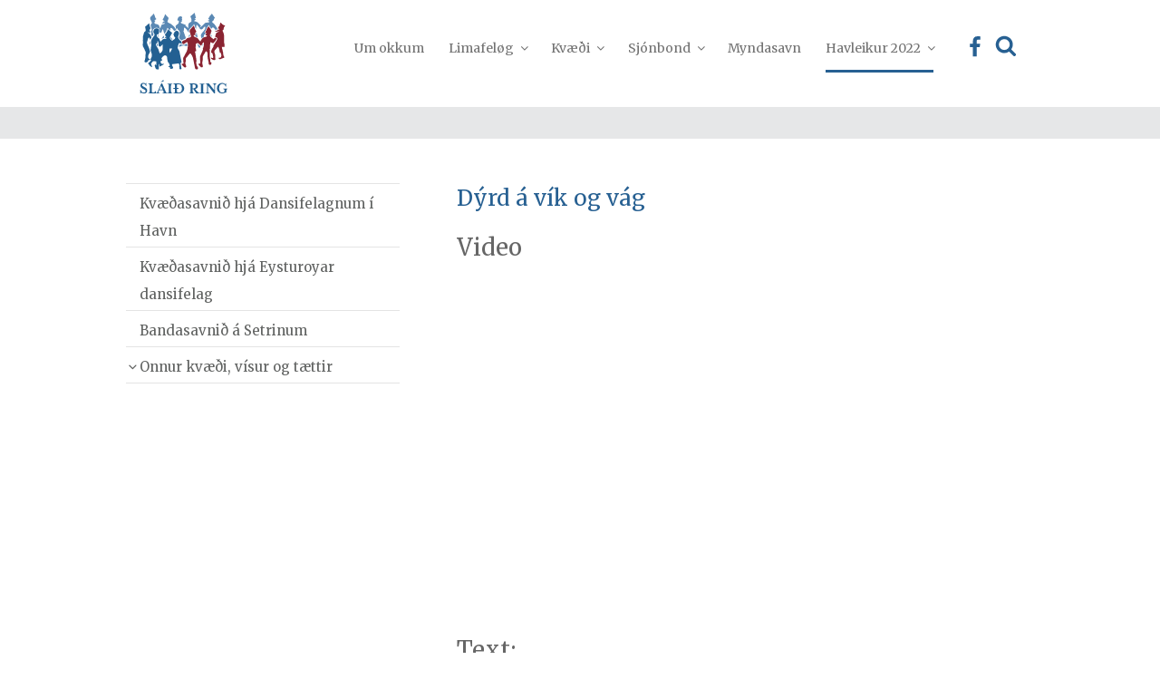

--- FILE ---
content_type: text/css
request_url: https://sr.fo/wp-content/plugins/fullscreen-carousel//slider.css
body_size: 542
content:
* {
    -webkit-box-sizing: border-box;
    -moz-box-sizing: border-box;
    box-sizing: border-box;
    margin: 0px;
    padding: 0px;
}

.slider {
    width: 100%;
    height: 100vh;
    position: relative;
    min-height: 300px;
}

.slItems {
    width: 100%;
    height: 100%;
    overflow: hidden;
    position: relative;
}

.slItem {
    width: 100%;
    height: 100%;
    position: absolute;
    top: 0;
    left: 0;
    background-size: cover;
    background-repeat: no-repeat;
    background-position: 50% 50%;
    opacity: 0;
    visibility: hidden;
    -webkit-backface-visibility: hidden; /* Chrome, Safari, Opera */
    backface-visibility: hidden;
}

.slText {
    position: absolute;
    top: 50%;
    left: 50%;
    max-width: 100%;
    width: 100%;
    padding: 0 10%;
    text-align: center;
    transform: translate3d(-50%, -50%, 0);
    -webkit-transform: translate3d(-50%, -50%, 0);
    -moz-transform: translate3d(-50%, -50%, 0);
    -o-transform: translate3d(-50%, -50%, 0);
    -ms-transform: translate3d(-50%, -50%, 0);
    color: #fff;
    font-size: 30px;
}

.slider [class*="ctrl"] {
    position: absolute;
    top: 50%;
    color: #fff;
    font-size: 62px;
    font-weight: bold;
    cursor: pointer;
    font-family: arial;
    font-weight: 100;
    line-height: 62px;
    margin-top: -36px;
}

.ctrlNext {
    right: 3%;
}

.ctrlPrev {
    left: 3%;
}
.ctrlPrev, .ctrlNext{
    opacity: 0.7;
}
.ctrlPrev:hover, .ctrlNext:hover{
    opacity: 1;
}
.ctrlPrev, .ctrlNext, .ctrlPrev:hover, .ctrlNext:hover{
    transition-property: opacity;
    transition-duration: 0.3s;
}

.slItem {
    opacity: 0;
    transition-property: opacity;
    transition-duration: 1s;
    visibility: visible;
}
.slItem.active {
    opacity: 1;
}
.slDots {
    position: absolute;
    bottom: 50px;
    left: 50%;
    transform: translate(-50%, 0);
    -webkit-transform: translate(-50%, 0);
    -moz-transform: translate(-50%, 0);
    -o-transform: translate(-50%,  0);
    -ms-transform: translate(-50%, 0);
}

.slDotsSingle {
    width: 13px;
    height: 13px;
    float: left;
    border: 2px solid #FFFFFF;
    border-radius: 50%;
    margin-left: 5px;
    cursor: pointer;
    transition: background 0.3s ease;
}

.slDotsSingle.active {
    background: #FFFFFF;
}

.slDotsSingle:hover {
    background: #D0D0D0;
    border-color: #D0D0D0;
}

--- FILE ---
content_type: image/svg+xml
request_url: https://sr.fo/wp-content/uploads/2018/08/Limafel%C3%B8g.svg
body_size: 485
content:
<svg id="Layer_1" data-name="Layer 1" xmlns="http://www.w3.org/2000/svg" xmlns:xlink="http://www.w3.org/1999/xlink" viewBox="0 0 100 100"><defs><style>.cls-1{fill:none;}.cls-2{clip-path:url(#clip-path);}.cls-3{fill:#266092;}</style><clipPath id="clip-path"><rect class="cls-1" x="1.09" y="18.18" width="97.81" height="72.43"/></clipPath></defs><title>Artboard 2</title><g class="cls-2"><path class="cls-3" d="M39,57A15.7,15.7,0,0,1,34.24,45.7c0-.31,0-.6,0-.91-.3,0-.6,0-.91,0H17.06a16,16,0,0,0-16,16v8.56a49.92,49.92,0,0,0,8,3.5V66.12a.63.63,0,0,1,.81-.6l.86.27a.63.63,0,0,1,.44.6v7A50.11,50.11,0,0,0,22.7,75.35,19.17,19.17,0,0,1,39,57"/><path class="cls-3" d="M82.94,44.74H66.62c-.31,0-.61,0-.91,0,0,.3,0,.6,0,.91A15.7,15.7,0,0,1,61,57,19.17,19.17,0,0,1,77.3,75.35a50.36,50.36,0,0,0,11.49-1.91v-7a.63.63,0,0,1,.44-.6l.86-.27a.62.62,0,0,1,.81.6v6.65a50,50,0,0,0,8-3.5V60.72a16,16,0,0,0-16-16"/><path class="cls-3" d="M50,58.26A12.56,12.56,0,1,0,37.44,45.7,12.56,12.56,0,0,0,50,58.26"/><path class="cls-3" d="M58.16,59.93H41.84a16,16,0,0,0-16,16v8.56a50.09,50.09,0,0,0,8,3.5V81.31a.63.63,0,0,1,.81-.6l.86.27a.63.63,0,0,1,.44.6v7a50.57,50.57,0,0,0,28,0v-7a.63.63,0,0,1,.44-.6l.86-.27a.62.62,0,0,1,.81.6V88a50,50,0,0,0,8-3.5V75.9a16,16,0,0,0-16-16"/><path class="cls-3" d="M25.22,43.3A12.56,12.56,0,1,0,12.66,30.74,12.56,12.56,0,0,0,25.22,43.3"/><path class="cls-3" d="M62.22,30.74A12.56,12.56,0,1,0,74.78,18.18,12.56,12.56,0,0,0,62.22,30.74"/></g></svg>

--- FILE ---
content_type: image/svg+xml
request_url: https://sr.fo/wp-content/uploads/2018/08/Skra%CC%81ir.svg
body_size: 244
content:
<svg id="Layer_1" data-name="Layer 1" xmlns="http://www.w3.org/2000/svg" viewBox="0 0 100 100"><defs><style>.cls-1{fill:#266092;}</style></defs><title>Artboard 1</title><path class="cls-1" d="M57,28.39H32.55a4,4,0,0,0,0,7.95H57a4,4,0,0,0,0-7.95Z"/><path class="cls-1" d="M57,41H32.55a4,4,0,0,0,0,7.95H57A4,4,0,0,0,57,41Z"/><path class="cls-1" d="M57,53.71H32.55a4,4,0,0,0,0,7.95H57a4,4,0,0,0,0-7.95Z"/><path class="cls-1" d="M23,76.63V21.82h43.9V67l8.13-6.66V16.91a3.21,3.21,0,0,0-3.21-3.21H18.12a3.21,3.21,0,0,0-3.21,3.21V81.55a3.21,3.21,0,0,0,3.21,3.21H53.85l-5.69-8.13Z"/><path class="cls-1" d="M85.23,58.74l-19.59,16L52.15,66.93a1.91,1.91,0,0,0-2.53,2.75L63.75,89.89a1.89,1.89,0,0,0,3.07,0l21-28.72A1.81,1.81,0,0,0,85.23,58.74Z"/></svg>

--- FILE ---
content_type: application/javascript
request_url: https://sr.fo/wp-content/themes/twentyseventeen-child/assets/js/my_script.js
body_size: 2887
content:
(function( $ ) {
  jQuery(document).ready(function(){
    
    var content_main = $('.site-main').offset();
    var content_colophon = $('#colophon').offset(); 
    
    //var margin_top = Math.abs($(".eventfront").css('margin-top').replace(/[^-\d\.]/g, ''));
    $(".eventfront").css('height',  (content_colophon.top - content_main.top) +120 );
    //console.log((content_colophon.top - content_main.top) + $('.site-main').outerHeight());
    //console.log( content_colophon.top - content_main.top + 120);
    
    var resizeId;
    $(window).resize(function() {
        clearTimeout(resizeId);
        resizeId = setTimeout(doneResizing, 500);
    });
     
    function doneResizing(){
        MoveOnResize();
    }  
    function MoveOnResize(){
      //is_set = true
        if ($(window).width() <= 960){
          //$("#top-link-menu > .menu-item").appendTo("#top-menu");
          //$(".hogra_link").prependTo(".entry-content");
          //if ($(".mobile-menu-widget").length == 0){
          //  $('<div class="mobile-menu-widget"></div>').appendTo(".menu-topmenu-container");
          //  $(".footer-widget-1").appendTo(".mobile-menu-widget");
          //  $(".footer-widget-2").appendTo(".mobile-menu-widget");    
          //}
          $(".leftMenu").appendTo("#sidenav");
        }
        else{
          //$(".top-links").appendTo("#top-link-menu");
          //$(".hogra_link").appendTo(".crellyslider .wrap");
          //$(".footer-widget-2").prependTo(".widget-area");
          //$(".footer-widget-1").prependTo(".widget-area");
          //$(".mobile-menu-widget").remove();
          $(".leftMenu").appendTo("#sidebar");
        }
    }
    MoveOnResize();

    
    //$('.sidenav').hide();
    /*$('.sidemenu, .closebtn').on('click', function() {   
        $('.sidenav').slideToggle({direction: "left"})
    });*/
    
    $('.menu-toggle').on('click', function() {
        // $('.navigation-top').toggle({width: 'toggle'}); 
    });

    $('.sidemenu, .closebtn').on('click', function() {
        $('.sidenav').toggle({width: 'toggle'}); 
    });
  });  
  
  $('iframe[src*="youtube"],iframe[src*="vimeo"]').wrap("<div class='video-responsive'></div>");
  
  $('.eventfront').on('click', function() {

      if($('.eventfront').hasClass('slide-up')) {
        $('.eventfront').addClass('slide-down', 300, 'swing');
        $('.eventfront').removeClass('slide-up'); 
      } else {
        $('.eventfront').removeClass('slide-down');
        $('.eventfront').addClass('slide-up', 300, 'swing'); 
      }
  });

})( jQuery );

jQuery(document).ready(function(){


  jQuery("a[href$='.pdf']").addClass("pdf");
  jQuery("a[href$='.doc']").addClass("doc");
  jQuery("a[href$='.docx']").addClass("doc");

      // added by Petur for live search
    jQuery(".krea-search .search-field").keyup(function(){
      var searchstr = jQuery(".krea-search .search-field").val();
      var searchstr = searchstr.replace(/ /g, "+");
      if (searchstr.length > 1) {
        var pathArray = window.location.pathname.split( '/' );
        var hostExtra =""
        if (window.location.host == "localhost"){
          //alert(window.location.host)
          hostExtra = '/' + pathArray[1]
        }
        jQuery(".krea-search-result").load(hostExtra + '/?s=' + searchstr);
      } else {
        jQuery(".krea-search-result").html("");
      }
    });

    // prevent using the enter key in live search
    jQuery('.krea-search .search-field').on('keyup keypress', function(e) {
      var keyCode = e.keyCode || e.which;
      if (keyCode === 13) { 
        e.preventDefault();
        return false;
      }
    });

    jQuery(document).on('click', '.krea-search-result-show-more', function(event){
      if (jQuery(".krea-search-result-more-items").is(":visible")) {
        jQuery(".krea-search-result-more-items").hide();
        jQuery(".krea-search-result-show-more").html("Show all results ...");
      } else {
        jQuery(".krea-search-result-more-items").show();
        jQuery(".krea-search-result-show-more").html("Show less results ...");
      }
    });

    jQuery(document).on('click', '.searchbutton', function(event){
      if (jQuery(".krea-search").is(":visible")) {
        jQuery(".krea-search").hide();
        jQuery(".krea-dim").hide();
        jQuery(".krea-dim-header").hide();
        //jQuery(".navigation-top").css("z-index", "2");
        jQuery('form').attr('autocomplete','on');
      } else {
        jQuery(".krea-search").show();
        jQuery(".krea-dim").show();
        jQuery(".krea-dim-header").show();
        //jQuery(".navigation-top").css("z-index", "3");
        jQuery('form').attr('autocomplete','off');
        jQuery(".krea-search .search-field").val("");
        jQuery(".krea-search-result").html("");
        jQuery(".krea-search .search-field").focus();
        if (jQuery("#mega-menu-top").is(":visible")) {
          jQuery(".mega-menu-toggle").trigger("click");
        }
      }
    });

    jQuery(".krea-search-close").click(function(){
      jQuery(".krea-search").hide();
      jQuery(".krea-dim").hide();
      jQuery(".krea-dim-header").hide();
      //jQuery(".navigation-top").css("z-index", "2");
      jQuery(".mega-menu-krea-search").css("opacity", "1");
      //jQuery("body").css("background-color", "initial");
      //jQuery("header").css("background-color", "#fff");
      //jQuery(".searchbutton").css("background-color", "#fff");
      //jQuery(".searchbutton").css("opacity", "1");
      jQuery('form').attr('autocomplete','on');
    });

    jQuery(".mega-menu-toggle").click(function(){
      if (jQuery("#mega-menu-top").is(":visible")) {
      } else {
        jQuery(".krea-search").hide();
      }
    });
    // added by Petur END 


    jQuery(document).on('click', '.krea-search-pdf-more', function(event) {
      if (jQuery(".krea-search-result-news-hidden").is(":visible")) {
        jQuery(".krea-search-result-news-hidden").hide();
        jQuery(".krea-search-pdf-more").html("Vís alt");
      } else {
        jQuery(".krea-search-result-news-hidden").show();
        jQuery(".krea-search-pdf-more").html("Vís minni");
      }
    });


});

function SetNavigation() {
  
  // eitt fix til main-menu tá sama page er í fleiri sub-menuum
  /*jQuery('#menu-main-menu > li a').css( "border-bottom", "none" )
  vartest = jQuery('#'+current_menu_id).parents(".menu-item").attr('id');
  if (typeof vartest === "undefined") {
    vartest = current_menu_id;
  }
  jQuery('#'+vartest+ ' > a').css( "border-bottom", "#3FAE2A solid 3px" )*/
  // enda fix
  
  var path = (location.pathname+location.search).substr(1);
  path = unescape(path.replace(/\/$/, ""));

  //path = 'http://rodin.fo.linux36.unoeuro-server.com/'+decodeURIComponent(path)+'/';
  
  path = 'http://localhost/'+decodeURIComponent(path)+'/';
  //path = 'http://runavik.fo/'+decodeURIComponent(path)+'/';

  jQuery("#top-menu li a").each(function () {


    //var href = jQuery(this).attr('href')+"/";
    loopId = jQuery(this).parent().attr('id')
    //alert( loopId + ' \n' + current_menu_id)
    if (current_menu_id == loopId) {
      
      jQuery('.leftMenu').html('<ul id="childLink"></ul>');
    
      mainmenu = jQuery(this);
      /*/if(jQuery(this).closest('li').hasClass('nocontent')) {
        mainmenu= jQuery(this).closest('a').next().children().first();
        jQuery(mainmenu).addClass('selected');
      }*/       

      //jQuery(mainmenu).parents('#top-menu > li ').addClass('selected');
      //jQuery(mainmenu).closest('#top-menu li').find("a:first").addClass('selected');
      //jQuery(mainmenu).parents('#top-menu li ').find("a:first").parents('li.open').addClass('path');
//menu-item menu-item-type-post_type menu-item-object-page menu-item-has-children menu-item-259   
//menu-item menu-item-type-post_type menu-item-object-page current-menu-ancestor current-menu-parent current_page_parent current_page_ancestor menu-item-has-children menu-item-31

      subm = jQuery(mainmenu).parents('#top-menu ul').last().children().clone(true).appendTo( "#childLink" );
      //alert(jQuery(subm).html());
      if (jQuery(subm).length == 0){
        jQuery(this).closest('a').next().next().children().clone(true).appendTo( "#childLink" );
      }
      //alert(jQuery(jQuery('#childLink .menu-item-has-children').not('.current_page_item, .selected, current-menu-ancestor').children().next().next()).html())
      jQuery('#childLink .menu-item-has-children').not('.current_page_item, .selected, .current-menu-ancestor, .current-menu-parent, .current_page_parent').children().next().next().remove();
      //jQuery('#childLink .menu-item-has-children').not('.current_page_item, .selected, .current-menu-ancestor, .current-menu-parent, .current_page_parent').children().next().remove();
    }
  });
}

/* created by Kajsten Højgaard and Petur Kirke 2016.01.29 - convert urls to links in calendar */
/* parameter: class_id --- class name of div, where you want to manipulate the text */
function convert_url_to_link(class_id) {

    // get the elements by class id
    el = document.getElementsByClassName(class_id);

    // loop through the elements
    for(var i = 0; i < el.length; i++){

      // get text to manipulate
      var raw_text_from_google_calendar = el[i].innerHTML;

      // find url's and add link to them (href)
      var exp_add_links = /(https?:\/\/)?([\da-z\.-]+)\.([a-z\.]{2,6})([\/\w\.\-&\?=]*)*\/?/ig;
      var text_with_links = raw_text_from_google_calendar.replace(exp_add_links, '<a target="_blank" href="$&">$&</a>');

      // add http where there href's dont start with http, https, ftp etc.
      var exp_add_http =   /href="(?!https?:\/\/|ftp:\/\/)/gi; 
      var text_with_links_and_http = text_with_links.replace(exp_add_http, '$&http://');
 
      // print result into div
      el[i].innerHTML = text_with_links_and_http;
    }
}
jQuery('.wpcf7-list-item-label:contains(*)').each(function(){
 jQuery(this).html(jQuery(this).html().replace(
        new RegExp('\\*', 'g'), '<span style="color:#3FAE2A">*</span>'
  ));
  /*jQuery(this).html(
    jQuery(this).html().replace('*','<span class=\'fancy\'>&amp;</span>')
  );*/
});


--- FILE ---
content_type: image/svg+xml
request_url: https://sr.fo/wp-content/uploads/2018/09/Kalendari.svg
body_size: 567
content:
<svg id="Layer_1" data-name="Layer 1" xmlns="http://www.w3.org/2000/svg" xmlns:xlink="http://www.w3.org/1999/xlink" viewBox="0 0 100 100"><defs><style>.cls-1{fill:none;}.cls-2{clip-path:url(#clip-path);}.cls-3{fill:#266092;}</style><clipPath id="clip-path"><rect class="cls-1" x="14.33" y="10.67" width="71.34" height="79.51"/></clipPath></defs><title>Artboard 4</title><g class="cls-2"><path class="cls-3" d="M83.72,16.85h-7.2v3.76a7.32,7.32,0,0,1-7.32,7.32h-.59a7.32,7.32,0,0,1-7.32-7.32V16.85H38.8v3.76a7.32,7.32,0,0,1-7.32,7.32H30.9a7.32,7.32,0,0,1-7.32-7.32V16.85h-7.3a2,2,0,0,0-1.95,1.95V32.39a2,2,0,0,0,1.95,1.95H83.72a2,2,0,0,0,1.95-1.95V18.8a2,2,0,0,0-1.95-1.95"/><path class="cls-3" d="M31.32,23.09h-.27a3.35,3.35,0,0,1-3.36-3.36V14a3.35,3.35,0,0,1,3.36-3.36h.27A3.35,3.35,0,0,1,34.68,14v5.71a3.35,3.35,0,0,1-3.36,3.36"/><path class="cls-3" d="M69.05,23.09h-.27a3.35,3.35,0,0,1-3.36-3.36V14a3.35,3.35,0,0,1,3.36-3.36h.27A3.35,3.35,0,0,1,72.41,14v5.71a3.35,3.35,0,0,1-3.36,3.36"/><path class="cls-3" d="M66.19,76.12H60.8V57.22h-.07l-4.55,2.16-.92-4.18,6.31-2.94h4.62Zm-25.3.4a14.1,14.1,0,0,1-7.08-1.69l1.14-4.18a13.15,13.15,0,0,0,5.54,1.47c2.9,0,4.37-1.4,4.37-3.19,0-2.35-2.35-3.41-4.81-3.41H37.77v-4h2.17c1.87,0,4.26-.73,4.26-2.75,0-1.43-1.17-2.5-3.52-2.5a10.89,10.89,0,0,0-5,1.43l-1.14-4a15,15,0,0,1,7.38-1.8c5.1,0,7.93,2.68,7.93,5.95,0,2.53-1.43,4.51-4.37,5.54v.07a5.93,5.93,0,0,1,5.18,5.8c0,4.22-3.71,7.3-9.76,7.3M82.32,38.2H17.68a3.36,3.36,0,0,0-3.36,3.36V86.82a3.36,3.36,0,0,0,3.36,3.36H82.32a3.36,3.36,0,0,0,3.36-3.36V41.56a3.35,3.35,0,0,0-3.36-3.36"/></g></svg>

--- FILE ---
content_type: image/svg+xml
request_url: https://sr.fo/wp-content/themes/twentyseventeen-child/assets/images/SR_logo.svg
body_size: 7633
content:
<svg id="Layer_1" data-name="Layer 1" xmlns="http://www.w3.org/2000/svg" viewBox="0 0 140 130"><defs><style>.cls-1{fill:none;}.cls-2,.cls-6{fill:#236092;}.cls-3{fill:#5b89b4;}.cls-4{fill:#8a2432;}.cls-5{fill:#3e6ea5;}.cls-6{stroke:#fff;stroke-miterlimit:10;stroke-width:0.08px;}</style></defs><title>Artboard 1</title><path class="cls-1" d="M36.33,50.76c-.74.81-1.48,1.62-2.2,2.43a1.83,1.83,0,0,1-2.68.48,2.06,2.06,0,0,1-1.21-2.22,10.42,10.42,0,0,0-.92-5.72c-.09-.23-.44-.34-.68-.51-.11.23-.31.47-.31.7a5.51,5.51,0,0,0,.21,1.34c.19.71-.08,1-.77,1.15a2.75,2.75,0,0,0-1.38,1.07c-1.11,1.73-.05,3.14.9,4.47a18.81,18.81,0,0,1,3.63,7.24c.24,1.25.66,2.48,1,3.73,2.42-1,4.87-4,5-6.46s-.12-5.08-.2-7.62Z"/><path class="cls-2" d="M15.14,27.45l1.52-.62c-.15-.71-.34-1.52.92-1.32-.24-.9-.52-2.06-.84-3a2,2,0,0,1-.48-1c-.18-1-.29-1.63-.49-2.59-.08-.39-.24-1.4-.3-1.7-.11-.63-1.11.35-1.55.74s-3.73,3.44-4.36,3.9c-1.47,1.06-.72.57-.14,3.23a13.53,13.53,0,0,1,.17,3.71,1.78,1.78,0,0,1-.92,1.34c-1.09.36-1.3,1.27-1.68,2.1A24.67,24.67,0,0,0,5.23,44.82c.18,2.37-.08,4.76-.05,7.14a5.21,5.21,0,0,0,1.33,3.65,9,9,0,0,1,1.13,2.33c.62,1.36,1.2,2.74,1.87,4.07a4.12,4.12,0,0,1,.25,2.93,11.85,11.85,0,0,0-.24,3.31,22.2,22.2,0,0,1-1,6.68c-.2.74-.4,1.48-.57,2.22-.3,1.27.54,2,1.95,2.08,1.9.13,2.74-1.37,4.1-2.24l-.83-1c1.39-.27,2.92-.06,3.47-1.51a11.72,11.72,0,0,1-2.18-1.67c-1.39-1.71-.95-3.68-.28-5.5.52-1.39,1.45-2.62,2.07-4a3.7,3.7,0,0,0,.39-2.07,38.69,38.69,0,0,0-3.92-10.13,7,7,0,0,1,0-7.1,25.67,25.67,0,0,0,1.09-3.38c.17-.44.68-1.05,1-1a1.74,1.74,0,0,1,1.16,1A26,26,0,0,1,17,43.47a15.92,15.92,0,0,1,1.9-3.92c.18-.27,0-.58-.08-.75-1.17-2.64-2.1-5.45-5-6.86-.29-.14-.43-.57-.64-.86l.24-.24,3,1.58c.09-.44.15-.72.2-1C16.49,30.3,16.79,28.05,15.14,27.45Z"/><path class="cls-3" d="M17.24,51.56c-1-1.53-1.54-5.21-1-6.42C17,46.78,17.89,49.82,17.24,51.56Z"/><path class="cls-3" d="M29.43,35.38a22.59,22.59,0,0,1,.51,3.17C28.22,37.57,28.11,36.37,29.43,35.38Z"/><path class="cls-3" d="M28.43,53.75c-1.25-1.89-1.48-2.12-1.21-3.28.36-.91,1.43-.49,2-1.31A17.08,17.08,0,0,1,28.43,53.75Z"/><path class="cls-1" d="M48.49,56.67c-1.69,2.69-.81,5.21-.12,7.64,1.14-2.37,2.28-4.72,3.44-7.14C50.79,56.71,49.5,58,48.49,56.67Z"/><path class="cls-1" d="M48.49,56.67c-1.69,2.69-.81,5.21-.12,7.64,1.14-2.37,2.28-4.72,3.44-7.14C50.79,56.71,49.5,58,48.49,56.67Z"/><path class="cls-1" d="M48.49,56.67c-1.69,2.69-.81,5.21-.12,7.64,1.14-2.37,2.28-4.72,3.44-7.14C50.79,56.71,49.5,58,48.49,56.67Z"/><path class="cls-3" d="M32.56,31.75a1.26,1.26,0,0,0,2-.33c1-1.39,1-2.63,1.76-4.15.17-.35.37-.7.55-1h.36c.39,1.35.83,2.69,1.17,4.05s.44,2,.74,3.41c1.14-1.22,1.14-1.22,1.6-1.66a13.07,13.07,0,0,0,.85-1.16c1-1.34,2.41-6.08,2.83-6.82a44.1,44.1,0,0,0,4.42,4.46l.26-.56a11.27,11.27,0,0,1,.11-2.89,1.11,1.11,0,0,1,1.81-.65c1.58,1,2.33,2.58,3.46,3.89.3.34.58.68.87.73a5.72,5.72,0,0,1,3.74-1.25c-.23-.3-.25-.34-.52-.67a13,13,0,0,1-1.66-2c-1.63-3-4.39-4.95-6.83-7.18-.72-.65-1.91-.76-2.82-1.25a13.24,13.24,0,0,1-2.74-1.8c-.24-.21-.05-1.05.1-1.56.46-1.49,1.06-3,1.47-4.45a1.83,1.83,0,0,0-.56-1.33C44.5,6.39,44.15,6.08,43,5c-.45-.44-1.66-2.23-2.3-2.81a32.32,32.32,0,0,1-4.19,9.38c1.1.58,2.48.12,1.57,1.22a13.12,13.12,0,0,1,2.13.46c.34.08-2.34.89-2.34.89-.24.31-1.28,2-1.9,2.7,0,.1.09.21.14.31.91-.22,1.84-.4,2.72-.7.63-.21,1.19-.18,1.36.46.06.23-.46.8-.81.93-1.22.44-2.49.7-3.7,1.13a1.84,1.84,0,0,0-.89,1c-.69,1.71-1.31,3.45-2,5.41A20.33,20.33,0,0,1,31.54,22c-.46-2.46-2.18-3.3-4.31-3.75-.82-.18-1.63-.4-2.44-.6-1.69-.42-1-3-.76-3.31s.85-1,1-1.09-.06-.28-.06-.28l-2-1.64,2.06.43c.24,0,.31,0,.36-.85,0-.16,1.33-.58,1.38-.74,0,0-.9-1.08-1.64-2.09-1-3.21-1.49-4.92-2.57-6.56-.1,0-2.69,3-3.77,4.14a5.48,5.48,0,0,0-2,2.68c-.3.9.68,3.06,1.15,3.88a18.26,18.26,0,0,1,1.5,3.12C20,16.67,19,18.2,17.5,19l2.14,8.89c-.38.56-1.33,1.4-1.62,1.84,0,.29.78,2.78.77,3.24l-.42,2.25L20.08,38A29.11,29.11,0,0,0,22,35.39c.38-.69-.21-1.88-.46-2.42a7.77,7.77,0,0,1-.74-2.18,6.34,6.34,0,0,1,.89-4.15,7.2,7.2,0,0,1,4-2.54c3.86-.66,6.56,1.65,6.74,4.23l-1,.06.49,2A4,4,0,0,0,32.56,31.75Z"/><path class="cls-1" d="M36.33,50.76c-.74.81-1.48,1.62-2.2,2.43a1.83,1.83,0,0,1-2.68.48,2.06,2.06,0,0,1-1.21-2.22,10.42,10.42,0,0,0-.92-5.72,2.43,2.43,0,0,0-.71-.72,2.89,2.89,0,0,0-.28.91,5.51,5.51,0,0,0,.21,1.34,1,1,0,0,1-.83,1.27,2,2,0,0,0-1.32.95c-1.11,1.73-.05,3.14.9,4.47a18.81,18.81,0,0,1,3.63,7.24c.24,1.25.66,2.48,1,3.73,2.42-1,4.87-4,5-6.46s-.12-5.08-.2-7.62Z"/><path class="cls-1" d="M48.49,56.67c-1.69,2.69-.81,5.21-.12,7.64,1.14-2.37,2.28-4.72,3.44-7.14C50.79,56.71,49.5,58,48.49,56.67Z"/><path class="cls-1" d="M36.36,50.67c-.73.81-1.47,1.62-2.2,2.44a1.83,1.83,0,0,1-2.68.47,2.06,2.06,0,0,1-1.21-2.22,10.35,10.35,0,0,0-.92-5.72,2.42,2.42,0,0,0-.71-.72,2.63,2.63,0,0,0-.27.91,5.5,5.5,0,0,0,.2,1.34,1,1,0,0,1-.83,1.27,2,2,0,0,0-1.31,1c-1.11,1.73-.06,3.14.89,4.47A18.81,18.81,0,0,1,31,61.1c.25,1.25.66,2.48,1,3.73,2.42-1,4.87-4,5-6.46s-.12-5.08-.2-7.62Z"/><path class="cls-1" d="M48.52,56.58c-1.69,2.69-.81,5.21-.11,7.64,1.14-2.36,2.27-4.72,3.43-7.14C50.83,56.63,49.53,57.94,48.52,56.58Z"/><path class="cls-1" d="M36.36,50.67c-.73.81-1.47,1.62-2.2,2.44a1.83,1.83,0,0,1-2.68.47,2.06,2.06,0,0,1-1.21-2.22,10.35,10.35,0,0,0-.92-5.72,2.42,2.42,0,0,0-.71-.72,2.63,2.63,0,0,0-.27.91,5.5,5.5,0,0,0,.2,1.34,1,1,0,0,1-.83,1.27,2,2,0,0,0-1.31,1c-1.11,1.73-.06,3.14.89,4.47A18.81,18.81,0,0,1,31,61.1c.25,1.25.66,2.48,1,3.73,2.42-1,4.87-4,5-6.46s-.12-5.08-.2-7.62Z"/><path class="cls-1" d="M48.52,56.58c-1.69,2.69-.81,5.21-.11,7.64,1.14-2.36,2.27-4.72,3.43-7.14C50.83,56.63,49.53,57.94,48.52,56.58Z"/><path class="cls-2" d="M42.64,32a9.22,9.22,0,0,1-1.76,2.15,6.72,6.72,0,0,0-1,.69L41.35,36l-.68.93a3.16,3.16,0,0,1,1.23.57c1.08.79.09,1.56-1.27,1.19l-.34,1.12c0,.34,2.6-.32,2.39.81s-2.21,1.14-2.5,1.09c-2.36-.36-3.77,1.06-5.12,2.65-.47.56-1,1-1.71,1.68a5.79,5.79,0,0,1-.8-1.56,7.06,7.06,0,0,0-3.62-5.23c-1.76-1.05-2.23-2.86-1.19-4.37a1.18,1.18,0,0,1,1.39-.63c1,.25,1.34,0,1.54-1.12.14-.77.24-1.61.47-2.66,0-.05-.39-2.7-.4-2.75h.9a5.44,5.44,0,0,0-7.43-1.91c-.81.4-1.77,2.33-2,3.3,0,.18-.07.36-.1.54-.11.84-.35.95.45,2.68A4.91,4.91,0,0,1,23.84,35c-.11,2-1.58,2.82-2.59,4.32C20,41.27,18.45,43.48,18.42,46a3.55,3.55,0,0,0,0,.73A20.37,20.37,0,0,1,18,56.4a9.66,9.66,0,0,0,.5,6.63,10.36,10.36,0,0,1-1.31,11.16l1.22,1.35a12.85,12.85,0,0,1-4.06,4.27c-1,.61-1,.83-.23,1.72a22.8,22.8,0,0,1,2.14,2.92,4,4,0,0,0,4,1.75c-.44-.86-.86-1.7-1.31-2.52A3,3,0,0,1,19.24,80c.31-.36.51-.82.79-1.21.76-1.07,1.62-1.81,3.13-1.43a20.25,20.25,0,0,0,2.82.09c.31,0,.83.4.84.64.07,1.6,0,3.22,0,4.83A7,7,0,0,1,26.48,84l-.92-1.64c-1.46.8-1.75,1.48-1.3,2.77s1,2.76,1.56,4.12c.09.22.23.52.41.57a11.42,11.42,0,0,0,2.82.7c1.25,0,1.84-.82,1.74-2.08a37.22,37.22,0,0,1-.26-4.07,13.18,13.18,0,0,1,.56-2.59l.35,0c0,.3.11.61.13.91a18.94,18.94,0,0,1,0,2c0,.87.59,1.18,1.13.91,2.1-1.07,4.14-2.28,6.2-3.43l-.15-.43h-2a3.33,3.33,0,0,1-3.08-4.49c.11-.28.56-.47.89-.61a10.5,10.5,0,0,1,1.4-.37,15.19,15.19,0,0,0-.72-2.16,2.13,2.13,0,0,1,.4-2.58c.64-.73,1.3-1.45,2-2.15a4,4,0,0,1,5.71,0,1.94,1.94,0,0,1,.39,1c.35,2.77.41,5.59,1.47,8.23.15.38.6.62.86,1a10.44,10.44,0,0,1,1,1.53,13.17,13.17,0,0,1,.62,1.66c.6,1.63.6,1.63-1,2.44l-1.07.54c0,.12,0,.24,0,.37l2.71.71c-.28,2.3,1,3.26,3.23,2.43l.1,0c2.19-.8,2.34-1.42,1.1-3.47A19.41,19.41,0,0,1,51.6,83c.08-.1.28-.79.37-.88S60,81,62.41,80.81a5.47,5.47,0,0,1,.92,3.12,40.08,40.08,0,0,0,0,4.52c.16,1.2.52,1.69,1.74,1.7a2.2,2.2,0,0,0,.83-.14c1.15-.28.93-1,.55-2.67-.3-1.3-1-4.5-1.11-5.08-.43-1.84-.28-2.22.55-2.44,1.28-.34,1-.68.43-3.63-.82-4.62-1.66-7.46-2.33-12A11.85,11.85,0,0,0,61.39,58c-1.18-1.42-.67-3.09-.34-4.64a30.29,30.29,0,0,1,1.24-3.89c.4-1.09.79-1.19,1.93-.79s3.74,1,3.74,1a6.8,6.8,0,0,1-1.27-3.77c-.41-.36-1.17-1-1.39-1.13a23.29,23.29,0,0,1-2.39-2.36c-2-2-1.84-4-.84-6.21,1.22-2.68.83-5.5-.64-6.54a6.35,6.35,0,0,0-1.87-.91c-1.42-.3-4.26,1.45-4.64,3.78-.07.4-1.31,2.06-1.27,2.18l.87.65.18,1.83c.2,1.29,1,1.19,1.55,1.4.72.28.29,2.74-.34,3.24-.33.26-.68.49-1,.72-.55.36-1.13.7-1.66,1.09s-1,.81-1.41,1.19c-.75-.67-1.45-1.33-2.19-2a3.8,3.8,0,0,1-1.11-4.45c.23-.51,1-1.61,1.18-2,.61-1.36,1.45-3.07,2.12-4.4,0,0-4.65-3.2-6.78-5.91A16.09,16.09,0,0,1,42.64,32Zm-5.71,26.4c-.11,2.45-2.56,5.45-5,6.46-.34-1.25-.75-2.48-1-3.73a18.81,18.81,0,0,0-3.63-7.24c-.95-1.33-2-2.74-.89-4.47a2,2,0,0,1,1.31-1,1,1,0,0,0,.83-1.27,5.5,5.5,0,0,1-.2-1.34,2.63,2.63,0,0,1,.27-.91,2.42,2.42,0,0,1,.71.72,10.35,10.35,0,0,1,.92,5.72,2.06,2.06,0,0,0,1.21,2.22,1.83,1.83,0,0,0,2.68-.47c.73-.82,1.47-1.63,2.2-2.44l.37.08C36.81,53.29,37,55.84,36.93,58.37Zm11.48,5.85c-.7-2.43-1.58-4.95.11-7.64,1,1.36,2.31.05,3.32.5C50.68,59.5,49.55,61.86,48.41,64.22Z"/><path class="cls-4" d="M122.45,41.52c0-1.1-1.71-2.16-2.66-1.21l-2.09,2.13s-2-1.7-2.62-2.26a20.21,20.21,0,0,1-2.8-2.66c-.39-.58-.44-2.93,0-3.41a3.87,3.87,0,0,1,1.14-.49,5.22,5.22,0,0,1,1.21-4.46c.18-.26-.68-1.38-.93-1.79-.8-1.3-3.68-5.73-3.68-5.73-.35.43-.84,1.14-1.17,1.59a25.1,25.1,0,0,0-1.53,2.32,18.34,18.34,0,0,0-1,2.63,22.25,22.25,0,0,1-1.87,3s.74.73.95.95c.45.44.59.52,1,.94s-.52.79-1.23,1a1.11,1.11,0,0,1,0,.51,3.57,3.57,0,0,0-.11,1.3c.09.36,1.8.41,2.1.37.18,1,0,1.63-1.22,2s-2.87.67-4.23,1.2a4.78,4.78,0,0,0-2,1.58c-1,1.36-1.79,2.83-2.67,4.26a6.16,6.16,0,0,0-.31.6c-1-1.12-1.76-2-2.56-3S93,41.29,92.21,40.57a3.11,3.11,0,0,0-1.58-.94,7.89,7.89,0,0,1-3.15-1.19A2.61,2.61,0,0,1,86.11,36c0-.56,1.51-.24,2.3-.24.23,0,.24-.61.36-1,.23-.65.49-1.14.24-1.26l-1.58-1.16a7.65,7.65,0,0,0,1.79-.11c.4-.36.14-1.23.37-1.7h1L89,27.33s-.85-.74-.73-1.07a45.51,45.51,0,0,0-1.88-5.9c-.41.53-.91,1-1.31,1.47-1.63,1.77-3.25,3.55-4.81,5.39a3,3,0,0,0-.56,3c.62,1.89,1.24,3.78,1.81,5.69a2.7,2.7,0,0,1-2.08,3.66,6.8,6.8,0,0,1-1.32.3,4.89,4.89,0,0,0-3.83,2.26,2.9,2.9,0,0,1-2.63,1.55,10.41,10.41,0,0,0-1.73.57,4.74,4.74,0,0,0-2.29,2.2,5.08,5.08,0,0,0,.76,2.85c1.16,1.13,1.76.89,3.14,0,1.12-.71,1.75-1.27,2.86-2s1.37-.71,1.95.59c.92,2.06.61,4.19.39,6.29a36.29,36.29,0,0,1-1,5.67,17.88,17.88,0,0,1-1.59,3.52C72.62,66.22,71,69,69.58,72a6.48,6.48,0,0,0-.12,3c.09,1.67.34,3.34.39,5,0,1.22-.32,1.45-1.53,1.44a6.12,6.12,0,0,0-.74,0c-.74.09-1,.58-.49,1.15,1.15,1.3,2.35,2.56,3.58,3.79a4.59,4.59,0,0,0,1.37.9,2.19,2.19,0,0,0,1.84-.57,2,2,0,0,0,.28-1.38,2.81,2.81,0,0,0-.17-.9c-.73-1.72-1.47-3.85-.85-5.63a13.51,13.51,0,0,0,.53-5.45c-.08-1,1-1.85,1.66-2.65,1.54-1.8,2.38-2.93,3.91-4.74,1-1.19,1.69-1.32,2.62-.08a22.27,22.27,0,0,1,2.75,4.87,25.24,25.24,0,0,1,1,4.46c.56,2.74,1.14,5.47,1.69,8.21.33,1.67.63,3.36,1,5a2.33,2.33,0,0,0,2.58,1.9c1.44-.1,2.3-.8,2.28-2a2.8,2.8,0,0,0-.61-1.62c-2.2-2.76-2.64-5.87-2.16-9.28a13.68,13.68,0,0,0-.2-3.71c-.42-2.94-.91-5.88-1.4-8.81a16.12,16.12,0,0,0-.58-2.35c-.23-.74,0-1,.76-1.1,1.22-.14,1.3-.26,1-1.46a20.75,20.75,0,0,1-.6-8.93,2.56,2.56,0,0,1,1.64-2.36,3.09,3.09,0,0,1,3.3.73c.9.88,1.82,1.74,2.68,2.66.52.54,1,.56,1.39,0,.65-.95,1.19-2,1.79-2.94a10,10,0,0,1,1.08-1.67c.42-.46.92-.54,1.07.33a13.27,13.27,0,0,1-.67,6.92c-.25.69-.55,1.36-.79,2.06-.18.52-.59,1,0,1.62.13.14,0,.6-.16.88-1.29,3.08-2.45,6.24-4,9.2a6.46,6.46,0,0,0-.55,4c.25,2.36.34,4.74.46,7.11a7.72,7.72,0,0,1-.2,1.5l-2.49-.19a3.9,3.9,0,0,0,.93,3.2,23.62,23.62,0,0,0,2.81,2.66,1.63,1.63,0,0,0,1.18.3c1.94-.3,2.22-.77,1.79-2.64a24.46,24.46,0,0,1-.81-4,19.88,19.88,0,0,1,.41-3.49c.17-1.45.64-3,.38-4.32a6.48,6.48,0,0,1,1.28-5.18c1.09-1.61,2-3.36,3-5,.24-.4.76-1,1-.94a2.38,2.38,0,0,1,1.41,1c.7,1.22.76,1.43.82,3.84.05,2.08.1,3.86.31,5.81s.92,4.06,1.32,6.1c.22,1.1.19,2.24.41,3.33a2,2,0,0,0,3.28,1.09,3.34,3.34,0,0,0,1-3c0-.17-.13-.5-.3-.5-2.16.08-1.57-2.26-1.64-3.68-.09-1.67-.49-2.83-.61-4.5-.06-.86,0-3.3-.09-4.17-.23-3.59.52-5.2-.29-8.35,0-.16,0-.43,0-.49,1-.68.62-1.7.59-2.58a21.8,21.8,0,0,1,.6-7.5c.08-.25.19-.49.39-1l3.78,1.81C117.76,48.87,122.49,42.84,122.45,41.52Z"/><path class="cls-3" d="M75.51,53.24c-.26.81-1.28-.15-2.69-.48a10.25,10.25,0,0,0-5.4,0c-1,.26-4.93,2.17-4.74,1.42,0,0,1.06-4.13,1.9-3.86,1,.33,2.43.68,3.76,1,.16,0,.55-.47.64-.37.84.92,1.84.49,2.71,0,1.14-.61,1.62-.88,2.39-1.31s1.14-.74,1.28-.09A7,7,0,0,1,75.51,53.24Z"/><path class="cls-3" d="M96.49,53.37c.35.6,0,1.45-.26,2.09a1,1,0,0,1-1.59.15c-1.62-1.68-1.76-3.65-2.5-5.8C92,49.44,95.39,52.12,96.49,53.37Z"/><path class="cls-3" d="M49.72,38.78c.78,1.67,1.94,2.36,2.72,4l-.63.33C49.57,42,49,39.92,49.72,38.78Z"/><path class="cls-3" d="M101.17,50c.27,1.77.1,1.74-1.68,2.29C99.88,51.42,100.68,49.86,101.17,50Z"/><path class="cls-3" d="M90.3,33.36s-.76-.54-.68-.54.71,0,.74-.21c.08-.33.21-1.15.21-1.15,1.05,3,1,4.35,1.89,7.52a5.89,5.89,0,0,0-1.41-.42c-1.4-.32-2.76-.76-2.72-1.63,0-.22.28-.45,1-.35C89.81,36.63,89.92,34.5,90.3,33.36Z"/><path class="cls-3" d="M79.66,33.85c1,3.62.59,4.44-1.8,4.56C78.48,36.9,79,35.37,79.66,33.85Z"/><path class="cls-3" d="M115,38.55c-.82-.77-1.88-1.7-1.76-2.72,0-.43.34-.88.54-.79C114.47,35.36,115,37.24,115,38.55Z"/><path class="cls-3" d="M120.17,28.27a2,2,0,0,0,.08-1.77c-.47-1-1.3-1.48-2.54-2.55s-1.42-.51-2.56.57A11.48,11.48,0,0,0,114,25.74l-3.76-6.19c-.4.53-4,5.59-4.27,6.8-.35,2-2.21,3.68-2.75,4.81,0,0,1.6,1.48,2.24,2.09l-.7.35a4.61,4.61,0,0,0-2.63,4.87,6.35,6.35,0,0,0-3.37,2.64,43.12,43.12,0,0,1-1.23-4.42A3.81,3.81,0,0,1,98,34.33a28,28,0,0,1,2.85-3.76c1.65-1.86,3.24-3.76,3.7-6.29.12-.65.09-1.71-.29-2-.75-.52-1.27.39-1.75.91-.83.89-1.54,1.91-2.42,2.74-1.37,1.29-4.39.76-4.54-1.31a1,1,0,0,0-.22-.46c-1.15-1.45-2.29-2.91-3.48-4.34-.22-.25-1.27-1.21-1.41.33-.17,2-.71,5.76-.69,6.39-.3-.81-2.94-8.37-2.94-8.37-1.54,2.2-4.69,5.2-6.51,7.17-.6.66-2.13,2.36-1.92,3.63,0,.23.47,1.55.49,1.76-1.36.52-1.27.21-2-.91a17.73,17.73,0,0,0-1.74-2.72c-1.15-1.24-1.72-1.73-3-2.89-.36-.35-.87-.88-1.08-.41a4.19,4.19,0,0,0-.37,2c.45,1.16-.7,1.4-.26,2.67.08.23.15.49.28.93l-1.19-.86c.39,1.1.65,1.93,1,2.73,1.17,2.84,1.62,5,2.78,7.83a1.93,1.93,0,0,1-1.47,2.82c-1.18.18-3.87,1.28-4.6,2.47a28,28,0,0,0-2.77-2c-1.81-1.41-2-3-1.09-5.08s.74-6.12.49-7.21a14.23,14.23,0,0,0-2.3-2.87l-.29.56s-1-2.74-1.16-3.23a13.07,13.07,0,0,0-1,1.63c-1.41-1.19-1.55-1.08-1.44-2.45a1.41,1.41,0,0,0-.08-.71c-.64-1.5-.61-1.78.53-2.81A16.48,16.48,0,0,1,59.59,19c1.65-1.25,3.18-2.52,3-4.92-.1-1.41,0-1.5-1.46-1.51-.84,0-1.08-.37-.87-1.12.26-.9.58-1.8.78-2.72A3.77,3.77,0,0,1,64,6a3.85,3.85,0,0,1,1.93-.19c1.06.36,2.68,1,1.3,3.39a14.57,14.57,0,0,0,.8,1.73c-1.57.93-1.8,1.55-.24,1.37.15.67.08,1.41-1.38,2.19-.66.35-.79.55-.72,1.11.11,1,.94,1.34,1.78,1.64,1.7.59,5.44,1.87,6.33,2.69l-1,.35,4.8,4.59c0-1.58,0-3.07,0-4.56-.06-2.47.85-4.26,3.31-5.11a2.67,2.67,0,0,0,1.81-2.79,10,10,0,0,0-1.26-4.91c-.69-1.27-.58-1.79.52-2.7,1.59-1.31,3.17-2.64,4.79-3.92.23-.17.66-.48.89-.63s.28.62.32.89.33,1.49.39,2.1a9.43,9.43,0,0,0,.75,2.38,2.22,2.22,0,0,0,.63,2.09c.56.56-1,.45-.93,1.19,0,.45-.71.36-1,.69s0,.66,1.13.66l.11.89c0,.52-2,1.39-2.35,1.67,0,.14,0,.45.06.58.91.29,4.78,1.29,5.44,1.9,2.1,1.92,3.66,3.66,5.63,5.67l-1.59,2,.41.39c.36-.31,5.3-4.1,6.92-6.23a3.64,3.64,0,0,1,3.24-1.35,20.87,20.87,0,0,0,3.51-.41,2.1,2.1,0,0,0,1-1.11,18.56,18.56,0,0,0-2.62-1.05h0l.7-1.17s2.9.14,1.47-.87l-.81-.39.34-.49A5.61,5.61,0,0,1,109,9s2.35-1.81,2.5-2l-.61-.5,4.17-5c.55.52,3.11,4.52,4,5.58,1.18,1.38,1.12.62,0,1.88a4.13,4.13,0,0,0-.85,2.16c-.08.68-.22,1.11-.86,1.38a4.08,4.08,0,0,0-1.06.68,1.79,1.79,0,0,0,.13,2.81,19,19,0,0,1,2.76,2.38c.87,1,1.44,2.23,2.27,3.26.09.11,1.22,1.9,1.59,2.41.48.66,1.08,2,.31,2.51Z"/><path class="cls-4" d="M135.15,50.16c-1-2.38-.79-4.87-.63-7.36.25-3.82.24-7.61-1.21-11.24-.26-.66-.82-1.21-1-1.88a5.56,5.56,0,0,1-.1-2,4.61,4.61,0,0,1,1.19-.26c.32-1.37.56-2.44.94-4,.1-.38,1.65-2.4,1.78-2.77s-.72-.35-1.87-.69a11.73,11.73,0,0,1-4.72-3.71c-.4-.52-.76-.34-1,.13a8.68,8.68,0,0,0-.55,1.5c-.32,1.08-.54,2.19-.91,3.25-.14.38-.57.67-.91,1s-.93.69-1.5,1.1l.33.25a7.08,7.08,0,0,1,.68.64l-1,.73a3.44,3.44,0,0,0,1.17.69c.44.18,1.79.47,1.05,1.18s-1.35,0-1.48,0c-.55-.05-.85.32-1.27,1.1-.22.41-.93.58-1.43.84-.73.4-1.94,1-2.68,1.4l.13.51c2-.19,4.37-.79,6.33-1,0,.12,0,.24.08.37a8.42,8.42,0,0,1-.92.42,17.07,17.07,0,0,0-3.28,1.79c-1.1.82-1.88,5.07-2.17,6.78,1.11-.57,3.16.53,3.37,2.1.11.82-.11,1.62-.94,3.37-.65,1.4-1.62,2.23-2.32,3.62s-1.75,2.72-2.52,4.15a2.65,2.65,0,0,0-.09,1c0,.26.08.57-.05.76a59,59,0,0,0-3.25,5.82,22.84,22.84,0,0,0-.48,3.56c-.05.61.29.73.87.73s.73-.07,1,.58a24.63,24.63,0,0,1,1.33,5.16c.2,1.57.41,2.52-1,2.4a6.4,6.4,0,0,1-1.85-.48c-1-.28-.59,1.37.09,1.84,1.94,1.35,3.17,2,4.46,2,.74,0,1.29-.06,1.6-.58a2.94,2.94,0,0,0,.21-1.75,26.2,26.2,0,0,1-.33-5.48,5.5,5.5,0,0,0-.47-2.61c-1.29-2.53-1-4.66,1.06-6.65,1.41-1.35,2.65-2.88,4-4.38,2.1,2.93,2.26,6.38,2.85,9.75l1.16-.24c.49,1.93,1.64,3.48,1.24,5.57A3.29,3.29,0,0,1,126.93,72c-.46,0-1.32-.25-1.2.56A2.2,2.2,0,0,0,127,73.88a3.37,3.37,0,0,0,2.82-.39A29.31,29.31,0,0,1,134,72c.9-.28.93-.81.72-1.52a.87.87,0,0,0-.14-.27c-1.52-2-1.42-4.41-1.7-6.77a56.11,56.11,0,0,0-1.46-6.19c-.2-.87-.33-1.75-.52-2.78l4.34,0Z"/><path class="cls-3" d="M38.39,36.73c-.09-.39-3.71,5.38-3.71,5.38a11.82,11.82,0,0,1,3.75-2C40,39.76,38.6,37.65,38.39,36.73Z"/><line class="cls-5" x1="29.41" y1="48.05" x2="29.39" y2="47.75"/><path class="cls-2" d="M1.19,122.89v5.62h.6a2.76,2.76,0,0,1,.79-1.13h0l.31.16a8.42,8.42,0,0,0,4,1.11,5,5,0,0,0,5.21-5c0-1.83-1.07-3.31-3.16-4.42L6.57,118C5.05,117.14,4,116.56,4,115.28a2,2,0,0,1,2.26-2c1.42,0,3.25.63,3.92,3.65h.68v-5h-.55A2.59,2.59,0,0,1,9.47,113l0,0,0,0a5.43,5.43,0,0,0-3.34-1.08,4.44,4.44,0,0,0-4.68,4.25,4.86,4.86,0,0,0,2.68,4.42l2.69,1.47c1.53.82,2.84,1.54,2.84,2.72,0,1.5-1.13,2.48-2.9,2.48a4.5,4.5,0,0,1-3.54-1.64,6,6,0,0,1-1.28-2.74Z"/><path class="cls-6" d="M38,109.27a1.07,1.07,0,0,0,.66-.9.91.91,0,0,0-.9-.9c-.5,0-.74.21-1.24.66l-2.6,2.46.16.32Z"/><path class="cls-2" d="M46.67,116.63v8.19c0,2.44-.25,3.06-2.08,3.13s-2.17-.59-3-2.32L36,112.7H34.5l-5.61,12.93c-.77,1.77-1.21,2.26-2.8,2.31H26l.17-3.14h-.67a4.55,4.55,0,0,1-3.62,2.54c-2.2,0-2.56-.44-2.56-3.13v-7.58c0-2.66.35-3.1,2.46-3.11v-.69H13.66v.69c2.1,0,2.44.45,2.44,3.11v8.19c0,2.68-.34,3.13-2.44,3.13v.7H32.21V128c-1.2,0-1.85-.18-2.11-.57s-.17-.77.13-1.49l1-2.41h6v0l1,2.39c.3.73.34,1.19.14,1.5s-.91.56-2.13.56v.7H52.39V128c-2.09,0-2.46-.48-2.46-3.13v-8.19c0-2.66.34-3.1,2.46-3.11v-.69H44.23v.69C46.32,113.53,46.67,114,46.67,116.63Zm-14.9,5.66,0-.06,2.47-5.83,2.47,5.89Z"/><path class="cls-2" d="M62.2,112.83H53.84v.69c2.09,0,2.44.45,2.44,3.11V120H53.84v1.36h2.44v3.43c0,2.68-.35,3.13-2.44,3.13v.7H62.2a8.84,8.84,0,0,0,6.56-2.33,8.6,8.6,0,0,0,0-11.17A8.84,8.84,0,0,0,62.2,112.83Zm0,14.51h-.29c-2.15,0-2.34-.5-2.34-3.08v-2.87h2.62V120H59.54v-5.9h2.63a4.54,4.54,0,0,1,4.1,2.06,8.37,8.37,0,0,1,1.08,4.55C67.35,123.21,66.68,127.34,62.17,127.34Z"/><path class="cls-2" d="M97.88,116.63v8.19c0,2.65-.36,3.12-2.4,3.13-1.34-.17-2.57-1.08-4.52-3.37l-2.54-3h.07c2.56-.34,4.29-2.08,4.29-4.33,0-2.66-2.26-4.44-5.61-4.44H78.84v.69c2.09,0,2.44.45,2.44,3.11v8.19c0,2.68-.35,3.13-2.44,3.13v.7H87V128c-2.09,0-2.46-.48-2.46-3.13v-3.14H85.6l0,0,4.64,7H103.6V128c-2.09,0-2.46-.48-2.46-3.13v-8.19c0-2.66.35-3.1,2.46-3.11v-.69H95.44v.69C97.54,113.53,97.88,114,97.88,116.63Zm-13.34,3.83v-6.41h1.81a3.21,3.21,0,0,1,0,6.41Z"/><path class="cls-2" d="M118.83,116.42v6.92l-.07-.09-8.46-10.63h-5.25v.69c2.1,0,2.44.45,2.44,3.11v8.18c0,2.69-.34,3.14-2.44,3.14v.69h6.29v-.69c-2.1,0-2.47-.48-2.47-3.14v-8.45l.07.09,9.79,12.41h1.45V116.42c0-2.63.38-3.1,2.49-3.11v-.69h-6.28v.69C118.48,113.32,118.83,113.76,118.83,116.42Z"/><path class="cls-2" d="M135.26,124.05c0,2-1.38,3.21-3.59,3.21a4.37,4.37,0,0,1-4.07-2.21,9.5,9.5,0,0,1-1-4.76c0-4.32,1.91-6.9,5.1-6.9a5.72,5.72,0,0,1,5.25,4.25h.67v-5.15H137a2.5,2.5,0,0,1-.78,1.42l0,0,0,0a6.63,6.63,0,0,0-5-2,8.17,8.17,0,0,0-8.15,8.36,8.48,8.48,0,0,0,2.25,5.9,8.14,8.14,0,0,0,6.08,2.46,8.63,8.63,0,0,0,3.16-.66,9.84,9.84,0,0,1,3.58-.72V125.4c0-2.66.46-3.86,1.91-3.87v-.69h-6.92v.69A2.24,2.24,0,0,1,135.26,124.05Z"/></svg>

--- FILE ---
content_type: image/svg+xml
request_url: https://sr.fo/wp-content/themes/twentyseventeen-child/assets/images/SR_logo_liggjandi.svg
body_size: 7674
content:
<svg id="Layer_1" data-name="Layer 1" xmlns="http://www.w3.org/2000/svg" viewBox="0 0 326.87 114"><defs><style>.cls-1{fill:none;}.cls-2,.cls-6{fill:#276092;}.cls-3{fill:#5d89b4;}.cls-4{fill:#8b2332;}.cls-5{fill:#3e6ea5;}.cls-6{stroke:#fff;stroke-miterlimit:10;stroke-width:0.08px;}</style></defs><title>Artboard 1</title><path class="cls-1" d="M36.8,64.53c-.82.9-1.64,1.8-2.45,2.71a2,2,0,0,1-3,.53A2.3,2.3,0,0,1,30,65.29a11.58,11.58,0,0,0-1-6.35c-.1-.25-.5-.38-.75-.57-.12.26-.35.52-.34.78a6.1,6.1,0,0,0,.23,1.49c.21.79-.09,1.05-.85,1.28a3,3,0,0,0-1.53,1.18c-1.23,1.93-.06,3.49,1,5,1.76,2.48,3.44,5,4,8,.27,1.39.73,2.75,1.11,4.15,2.69-1.13,5.41-4.46,5.53-7.18s-.13-5.65-.22-8.47Z"/><path class="cls-2" d="M13.25,38.62l1.69-.69c-.17-.79-.38-1.69,1-1.47-.27-1-.58-2.28-.93-3.3a2.11,2.11,0,0,1-.54-1.07c-.2-1.07-.33-1.81-.55-2.87-.09-.43-.27-1.56-.33-1.9-.13-.7-1.23.4-1.72.82S7.75,32,7.05,32.48c-1.64,1.19-.81.63-.16,3.59a15,15,0,0,1,.2,4.12,2,2,0,0,1-1,1.5c-1.21.4-1.44,1.4-1.87,2.33-2,4.44-2.34,9.1-2,13.91.21,2.62-.08,5.28-.06,7.93a5.79,5.79,0,0,0,1.48,4.06A9.75,9.75,0,0,1,4.91,72.5C5.6,74,6.25,75.55,7,77a4.54,4.54,0,0,1,.28,3.26A13.69,13.69,0,0,0,7,84a24.27,24.27,0,0,1-1.15,7.42c-.22.82-.44,1.64-.64,2.47-.33,1.41.6,2.2,2.17,2.31,2.11.15,3-1.52,4.55-2.49L11,92.55c1.55-.3,3.25-.07,3.85-1.68A13.05,13.05,0,0,1,12.45,89c-1.55-1.9-1.05-4.09-.31-6.11.57-1.55,1.61-2.92,2.3-4.43a4.13,4.13,0,0,0,.43-2.3c-.74-4-2.54-7.64-4.35-11.26a7.84,7.84,0,0,1,0-7.89c.64-1.11.73-2.53,1.21-3.75.19-.49.76-1.17,1.15-1.16a2,2,0,0,1,1.3,1.08,31.14,31.14,0,0,1,1.21,3.24,17.43,17.43,0,0,1,2.1-4.36c.2-.31,0-.65-.09-.84C16,48.3,15,45.17,11.82,43.61c-.32-.15-.48-.63-.71-1l.27-.26,3.3,1.76L14.9,43C14.75,41.79,15.09,39.29,13.25,38.62Z"/><path class="cls-3" d="M15.58,65.41c-1.07-1.69-1.7-5.78-1.11-7.13C15.27,60.1,16.31,63.49,15.58,65.41Z"/><path class="cls-3" d="M29.14,47.43A25.94,25.94,0,0,1,29.7,51C27.79,49.86,27.67,48.53,29.14,47.43Z"/><path class="cls-3" d="M28,67.85c-1.38-2.09-1.64-2.36-1.34-3.64.4-1,1.59-.55,2.18-1.46A18.86,18.86,0,0,1,28,67.85Z"/><path class="cls-1" d="M50.31,71.1c-1.87,3-.9,5.78-.12,8.49L54,71.65C52.88,71.15,51.44,72.61,50.31,71.1Z"/><path class="cls-1" d="M50.31,71.1c-1.87,3-.9,5.78-.12,8.49L54,71.65C52.88,71.15,51.44,72.61,50.31,71.1Z"/><path class="cls-1" d="M50.31,71.1c-1.87,3-.9,5.78-.12,8.49L54,71.65C52.88,71.15,51.44,72.61,50.31,71.1Z"/><path class="cls-3" d="M32.61,43.4A1.41,1.41,0,0,0,34.88,43c1.08-1.54,1.12-2.92,2-4.61.19-.39.41-.77.61-1.15h.4c.44,1.5.92,3,1.3,4.51s.49,2.25.81,3.79c1.28-1.35,1.28-1.35,1.78-1.85a13.33,13.33,0,0,0,.95-1.28c1.09-1.5,2.68-6.77,3.15-7.58a49.36,49.36,0,0,0,4.91,5l.29-.62A12.44,12.44,0,0,1,51.16,36a1.24,1.24,0,0,1,2-.72c1.76,1.07,2.59,2.86,3.85,4.32.32.38.64.76,1,.81A6.44,6.44,0,0,1,62.15,39c-.26-.33-.28-.38-.59-.75A15.08,15.08,0,0,1,59.72,36c-1.81-3.35-4.88-5.5-7.58-8-.8-.73-2.13-.85-3.14-1.39a15.11,15.11,0,0,1-3-2c-.27-.24-.06-1.17.11-1.73.51-1.66,1.18-3.28,1.63-5a2,2,0,0,0-.62-1.47c-1.18-1.28-1.57-1.63-2.82-2.85-.5-.49-1.85-2.48-2.55-3.12A35.86,35.86,0,0,1,37,20.95c1.23.64,2.76.13,1.75,1.36a14.66,14.66,0,0,1,2.37.5c.37.1-2.61,1-2.61,1-.27.35-1.43,2.23-2.11,3l.15.35c1-.25,2-.45,3-.78.7-.23,1.32-.2,1.51.5.07.26-.51.9-.9,1-1.35.49-2.77.77-4.11,1.26a2,2,0,0,0-1,1.08c-.77,1.9-1.46,3.83-2.27,6a22.87,22.87,0,0,1-1.38-3.68c-.51-2.72-2.42-3.66-4.79-4.17-.91-.2-1.81-.44-2.72-.66-1.87-.46-1.14-3.36-.84-3.67s.95-1.08,1.08-1.22-.06-.3-.06-.3l-2.22-1.83,2.29.49c.26,0,.34,0,.4-.94,0-.19,1.47-.65,1.53-.83,0,0-1-1.2-1.82-2.32-1.09-3.57-1.66-5.48-2.86-7.29-.11,0-3,3.35-4.19,4.6a6.14,6.14,0,0,0-2.2,3c-.33,1,.76,3.39,1.28,4.31A20.38,20.38,0,0,1,18,25.18c.55,1.47-.5,3.16-2.17,4.05l2.38,9.88c-.43.63-1.48,1.56-1.81,2.05,0,.33.87,3.08.85,3.6l-.46,2.5,1.9,3.07a31.71,31.71,0,0,0,2.15-2.87c.43-.77-.24-2.1-.51-2.69a8.75,8.75,0,0,1-.82-2.42,7.05,7.05,0,0,1,1-4.61A8,8,0,0,1,25,34.9c4.29-.74,7.29,1.83,7.49,4.69l-1.13.07.55,2.21A4.39,4.39,0,0,0,32.61,43.4Z"/><path class="cls-1" d="M36.8,64.53c-.82.9-1.64,1.8-2.45,2.71a2,2,0,0,1-3,.53A2.3,2.3,0,0,1,30,65.29a11.58,11.58,0,0,0-1-6.35,2.69,2.69,0,0,0-.79-.8,3.16,3.16,0,0,0-.3,1,6.1,6.1,0,0,0,.23,1.49,1.06,1.06,0,0,1-.92,1.4,2.27,2.27,0,0,0-1.46,1.06c-1.23,1.93-.06,3.49,1,5,1.76,2.48,3.44,5,4,8,.27,1.39.73,2.75,1.11,4.15,2.69-1.13,5.41-4.46,5.53-7.18s-.13-5.65-.22-8.47Z"/><path class="cls-1" d="M50.31,71.1c-1.87,3-.9,5.78-.12,8.49L54,71.65C52.88,71.15,51.44,72.61,50.31,71.1Z"/><path class="cls-1" d="M36.84,64.43c-.82.9-1.64,1.8-2.45,2.71a2,2,0,0,1-3,.53,2.3,2.3,0,0,1-1.35-2.47,11.58,11.58,0,0,0-1-6.35,2.69,2.69,0,0,0-.79-.8,3.17,3.17,0,0,0-.3,1,6.11,6.11,0,0,0,.23,1.49,1.06,1.06,0,0,1-.92,1.4A2.27,2.27,0,0,0,25.79,63c-1.23,1.93-.06,3.49,1,5,1.76,2.48,3.44,5,4,8,.27,1.39.73,2.75,1.11,4.15C34.63,79,37.35,75.71,37.47,73s-.13-5.65-.22-8.47Z"/><path class="cls-1" d="M50.35,71c-1.87,3-.9,5.78-.12,8.49L54,71.55C52.92,71,51.48,72.51,50.35,71Z"/><path class="cls-1" d="M36.84,64.43c-.82.9-1.64,1.8-2.45,2.71a2,2,0,0,1-3,.53,2.3,2.3,0,0,1-1.35-2.47,11.58,11.58,0,0,0-1-6.35,2.69,2.69,0,0,0-.79-.8,3.17,3.17,0,0,0-.3,1,6.11,6.11,0,0,0,.23,1.49,1.06,1.06,0,0,1-.92,1.4A2.27,2.27,0,0,0,25.79,63c-1.23,1.93-.06,3.49,1,5,1.76,2.48,3.44,5,4,8,.27,1.39.73,2.75,1.11,4.15C34.63,79,37.35,75.71,37.47,73s-.13-5.65-.22-8.47Z"/><path class="cls-1" d="M50.35,71c-1.87,3-.9,5.78-.12,8.49L54,71.55C52.92,71,51.48,72.51,50.35,71Z"/><path class="cls-2" d="M43.82,43.64a9.87,9.87,0,0,1-2,2.39,7.83,7.83,0,0,0-1.1.76l1.63,1.31-.75,1a3.56,3.56,0,0,1,1.36.64c1.2.87.1,1.72-1.41,1.31l-.38,1.25c0,.37,2.89-.35,2.66.9s-2.46,1.26-2.79,1.21c-2.62-.4-4.19,1.18-5.68,2.95-.52.62-1.16,1.14-1.91,1.86a6.41,6.41,0,0,1-.88-1.74,7.84,7.84,0,0,0-4-5.8c-2-1.18-2.48-3.18-1.32-4.86a1.31,1.31,0,0,1,1.55-.71c1.13.29,1.48,0,1.71-1.24.16-.85.26-1.78.53-3,0-.06-.44-3-.44-3.06h1a6.05,6.05,0,0,0-8.26-2.13c-.9.45-2,2.59-2.23,3.67,0,.2-.08.4-.11.6-.12.93-.4,1.05.5,3a5.45,5.45,0,0,1,1.42,3c-.12,2.22-1.76,3.13-2.88,4.79-1.43,2.13-3.11,4.58-3.14,7.4a3.46,3.46,0,0,0,0,.81,22.69,22.69,0,0,1-.44,10.74A10.79,10.79,0,0,0,17,78.17c2,4.35,1.45,8.48-1.46,12.39l1.36,1.51a14.34,14.34,0,0,1-4.51,4.74c-1.16.68-1.11.92-.26,1.91A24.76,24.76,0,0,1,14.54,102,4.46,4.46,0,0,0,19,103.92c-.49-1-1-1.89-1.46-2.8A3.32,3.32,0,0,1,17.81,97c.35-.4.56-.91.88-1.34.85-1.19,1.8-2,3.49-1.6a22.66,22.66,0,0,0,3.14.1c.34,0,.92.45.93.71.08,1.79,0,3.58,0,5.37a6.59,6.59,0,0,1-.39,1.29l-1-1.82c-1.62.88-1.94,1.64-1.44,3.08s1.14,3.06,1.74,4.58c.09.24.25.57.45.63a12.67,12.67,0,0,0,3.13.78c1.39,0,2.05-.92,1.93-2.32a42.17,42.17,0,0,1-.29-4.53A14.82,14.82,0,0,1,31,99l.39,0c0,.34.13.68.14,1,0,.74.08,1.48,0,2.21,0,1,.65,1.31,1.25,1,2.34-1.19,4.6-2.53,6.89-3.81L39.54,99c-.75,0-1.5,0-2.25,0a3.7,3.7,0,0,1-3.42-5c.12-.31.62-.52,1-.67a12.25,12.25,0,0,1,1.55-.42,16.46,16.46,0,0,0-.8-2.39,2.37,2.37,0,0,1,.45-2.87c.71-.82,1.45-1.61,2.2-2.39a4.44,4.44,0,0,1,6.35,0A2.16,2.16,0,0,1,45,86.44c.39,3.08.45,6.22,1.63,9.14.17.42.67.7,1,1.08a11.92,11.92,0,0,1,1.13,1.69,15.87,15.87,0,0,1,.69,1.85c.66,1.81.66,1.81-1.12,2.71l-1.19.6,0,.41,3,.79c-.31,2.56,1.08,3.62,3.59,2.7l.11,0c2.43-.88,2.6-1.58,1.22-3.86a21.42,21.42,0,0,1-1.3-3.13c.1-.1.32-.87.42-1s8.95-1.29,11.61-1.49a6,6,0,0,1,1,3.46,44.58,44.58,0,0,0,0,5c.18,1.34.57,1.88,1.93,1.9a2.49,2.49,0,0,0,.92-.16c1.28-.32,1-1.13.61-3-.33-1.44-1.08-5-1.23-5.65-.47-2-.3-2.46.62-2.7,1.42-.38,1.06-.75.47-4-.92-5.14-1.84-8.29-2.59-13.37a13.23,13.23,0,0,0-2.92-6.84c-1.32-1.58-.75-3.43-.38-5.16a33,33,0,0,1,1.38-4.32c.44-1.21.88-1.33,2.14-.88S72,63.35,72,63.35a7.67,7.67,0,0,1-1.41-4.2c-.45-.4-1.3-1.07-1.55-1.25a25.75,25.75,0,0,1-2.65-2.62c-2.19-2.22-2-4.49-.94-6.9,1.36-3,.93-6.11-.71-7.27a7.07,7.07,0,0,0-2.08-1c-1.58-.34-4.73,1.61-5.15,4.2-.07.45-1.45,2.3-1.42,2.43l1,.72.2,2c.23,1.44,1.12,1.32,1.73,1.56.8.31.32,3-.39,3.6-.36.29-.76.54-1.14.79-.61.41-1.26.78-1.85,1.22S54.51,57.55,54,58c-.83-.74-1.61-1.48-2.44-2.16a4.23,4.23,0,0,1-1.22-4.95c.25-.57,1.14-1.79,1.31-2.17.68-1.52,1.62-3.41,2.35-4.9,0,0-5.16-3.55-7.53-6.56A17.8,17.8,0,0,1,43.82,43.64ZM37.47,73c-.12,2.72-2.85,6.05-5.53,7.18-.38-1.39-.84-2.75-1.11-4.15-.6-3.07-2.27-5.56-4-8-1.06-1.48-2.23-3-1-5a2.27,2.27,0,0,1,1.46-1.06,1.06,1.06,0,0,0,.92-1.4A6.11,6.11,0,0,1,28,59.05a3.17,3.17,0,0,1,.3-1,2.69,2.69,0,0,1,.79.8,11.58,11.58,0,0,1,1,6.35,2.3,2.3,0,0,0,1.35,2.47,2,2,0,0,0,3-.53c.81-.91,1.63-1.81,2.45-2.71l.41.09C37.34,67.34,37.6,70.17,37.47,73Zm12.75,6.5c-.77-2.7-1.75-5.5.12-8.49,1.13,1.51,2.57,0,3.69.55Z"/><path class="cls-4" d="M132.52,54.26c0-1.23-1.91-2.4-3-1.34l-2.33,2.37s-2.26-1.9-2.9-2.52a21.75,21.75,0,0,1-3.12-3c-.43-.64-.49-3.26.06-3.79a4.32,4.32,0,0,1,1.27-.54c-.48-1.82.24-3.41,1.34-5,.2-.29-.75-1.53-1-2-.89-1.45-4.09-6.37-4.09-6.37-.39.48-.93,1.27-1.3,1.77a26.29,26.29,0,0,0-1.71,2.58,20.32,20.32,0,0,0-1.07,2.92,25.34,25.34,0,0,1-2.07,3.32l1.05,1.05c.5.5.66.58,1.1,1.05s-.57.87-1.36,1.07a1.17,1.17,0,0,1,0,.57,3.9,3.9,0,0,0-.11,1.44c.09.4,2,.46,2.33.42.2,1.13.06,1.81-1.36,2.23-1.56.47-3.19.74-4.7,1.33a5.27,5.27,0,0,0-2.18,1.76c-1.09,1.5-2,3.14-3,4.73-.1.17-.18.35-.34.66-1.08-1.24-2-2.27-2.84-3.28S99.75,54,98.91,53.2a3.47,3.47,0,0,0-1.75-1,8.79,8.79,0,0,1-3.51-1.33,2.91,2.91,0,0,1-1.52-2.75c0-.62,1.68-.26,2.56-.26.25,0,.27-.68.4-1.08.25-.73.54-1.27.26-1.4L93.6,44.06a8.6,8.6,0,0,0,2-.12c.44-.4.16-1.37.4-1.9h1.09l-1.71-3.55s-.94-.83-.81-1.2a50.19,50.19,0,0,0-2.09-6.55c-.46.58-1,1.14-1.45,1.63-1.81,2-3.62,4-5.35,6a3.3,3.3,0,0,0-.62,3.29c.68,2.1,1.38,4.2,2,6.32S86.8,51.45,84.75,52a7.6,7.6,0,0,1-1.47.34A5.44,5.44,0,0,0,79,54.9a3.2,3.2,0,0,1-2.93,1.72,12.3,12.3,0,0,0-1.92.64,5.28,5.28,0,0,0-2.54,2.45,5.58,5.58,0,0,0,.84,3.17c1.28,1.25,1.95,1,3.49,0,1.24-.79,1.94-1.41,3.17-2.23s1.53-.78,2.17.65c1,2.29.68,4.66.44,7a40.09,40.09,0,0,1-1.17,6.3,19.9,19.9,0,0,1-1.76,3.92c-1.68,3.21-3.51,6.34-5.07,9.61-.44.91-.19,2.19-.13,3.29.1,1.86.38,3.71.43,5.57,0,1.36-.35,1.62-1.7,1.61a6.52,6.52,0,0,0-.82,0c-.83.1-1.11.65-.55,1.27,1.28,1.45,2.61,2.85,4,4.22a5.15,5.15,0,0,0,1.52,1c.64.29,1.81-.34,2.05-.62a2.24,2.24,0,0,0,.31-1.54,3.24,3.24,0,0,0-.19-1c-.81-1.91-1.64-4.28-.94-6.26a15.22,15.22,0,0,0,.59-6.06c-.09-1.12,1.07-2.06,1.84-2.95,1.72-2,2.65-3.25,4.35-5.27,1.12-1.32,1.88-1.47,2.91-.09a24.54,24.54,0,0,1,3.06,5.41,28.12,28.12,0,0,1,1.06,5c.62,3,1.26,6.08,1.87,9.12.37,1.86.7,3.73,1.06,5.6a2.59,2.59,0,0,0,2.87,2.11c1.6-.11,2.56-.89,2.54-2.28a3.17,3.17,0,0,0-.68-1.79c-2.45-3.07-2.94-6.53-2.41-10.31A15,15,0,0,0,96.56,90c-.46-3.27-1-6.53-1.55-9.8a19.42,19.42,0,0,0-.64-2.6c-.26-.83,0-1.14.84-1.23,1.35-.16,1.45-.28,1.06-1.62a23.13,23.13,0,0,1-.66-9.92,2.83,2.83,0,0,1,1.82-2.62,3.43,3.43,0,0,1,3.67.81c1,1,2,1.93,3,3,.57.61,1.11.63,1.55,0,.72-1.05,1.32-2.18,2-3.27a11.21,11.21,0,0,1,1.2-1.85c.47-.51,1-.61,1.19.36a14.8,14.8,0,0,1-.74,7.69c-.28.77-.62,1.51-.88,2.28-.2.58-.66,1.15-.05,1.81.14.15,0,.67-.18,1-1.44,3.43-2.73,6.93-4.43,10.23a7.25,7.25,0,0,0-.62,4.51c.28,2.62.39,5.26.52,7.9a8.67,8.67,0,0,1-.23,1.66L100.62,98a4.34,4.34,0,0,0,1,3.55,27,27,0,0,0,3.12,3,1.83,1.83,0,0,0,1.31.34c2.15-.34,2.47-.86,2-2.94a27.85,27.85,0,0,1-.9-4.45,22.47,22.47,0,0,1,.46-3.88c.19-1.6.72-3.28.42-4.8A7.19,7.19,0,0,1,109.48,83c1.21-1.79,2.2-3.74,3.35-5.58.27-.44.84-1.11,1.14-1a2.6,2.6,0,0,1,1.57,1.09c.78,1.36.85,1.59.92,4.27.05,2.31.11,4.28.34,6.45s1,4.52,1.47,6.79c.24,1.21.2,2.48.45,3.7a2.24,2.24,0,0,0,3.65,1.22,3.72,3.72,0,0,0,1.16-3.28c0-.2-.15-.57-.33-.56-2.4.09-1.74-2.51-1.83-4.09-.1-1.86-.54-3.14-.67-5-.07-1,0-3.67-.1-4.63-.26-4,.57-5.79-.32-9.29,0-.17-.05-.48,0-.54,1.13-.75.69-1.89.66-2.87-.09-2.81-.21-5.61.66-8.33.09-.28.22-.55.43-1.08l4.2,2C127.3,62.42,132.57,55.72,132.52,54.26Z"/><path class="cls-3" d="M80.35,67.29c-.28.9-1.42-.17-3-.54a11.53,11.53,0,0,0-6,0c-1.14.29-5.47,2.42-5.26,1.58,0,0,1.17-4.59,2.1-4.29,1.17.38,2.7.76,4.19,1.09.17,0,.61-.52.71-.41.93,1,2,.55,3,0,1.27-.67,1.8-1,2.66-1.45s1.27-.83,1.43-.11A7.78,7.78,0,0,1,80.35,67.29Z"/><path class="cls-3" d="M103.67,67.43c.39.66,0,1.61-.28,2.32a1.08,1.08,0,0,1-1.77.17c-1.79-1.87-2-4.06-2.78-6.44C98.69,63.06,102.45,66,103.67,67.43Z"/><path class="cls-3" d="M51.69,51.21c.86,1.85,2.16,2.63,3,4.48l-.7.37C51.52,54.76,50.93,52.48,51.69,51.21Z"/><path class="cls-3" d="M108.87,63.67c.3,2,.12,1.93-1.87,2.55C107.44,65.27,108.33,63.53,108.87,63.67Z"/><path class="cls-3" d="M96.79,45.19s-.85-.6-.76-.6.79,0,.82-.24c.09-.37.24-1.28.24-1.28,1.17,3.39,1.08,4.84,2.1,8.36A7,7,0,0,0,97.63,51c-1.55-.35-3.07-.84-3-1.81,0-.25.31-.51,1.15-.39C96.24,48.83,96.37,46.46,96.79,45.19Z"/><path class="cls-3" d="M85,45.74c1.1,4,.66,4.93-2,5.07C83.65,49.12,84.27,47.42,85,45.74Z"/><path class="cls-3" d="M124.19,51c-.91-.86-2.09-1.89-2-3,.06-.47.37-1,.6-.88C123.65,47.41,124.19,49.5,124.19,51Z"/><path class="cls-3" d="M130,39.53a2.17,2.17,0,0,0,.09-2c-.53-1.12-1.45-1.64-2.83-2.83s-1.57-.58-2.84.63a12.9,12.9,0,0,0-1.28,1.36L119,29.84c-.44.59-4.51,6.2-4.74,7.55-.39,2.23-2.46,4.09-3.06,5.35,0,0,1.78,1.65,2.49,2.33l-.78.38a5.14,5.14,0,0,0-2.93,5.41c0,.12-2.57.68-3.74,2.94a47.67,47.67,0,0,1-1.37-4.92,4.21,4.21,0,0,1,.52-2.62,30.21,30.21,0,0,1,3.16-4.18c1.84-2.08,3.6-4.19,4.12-7,.13-.72.1-1.9-.33-2.2-.83-.58-1.41.43-1.94,1-.92,1-1.71,2.13-2.69,3.05-1.52,1.44-4.87.84-5-1.46a1,1,0,0,0-.24-.51c-1.28-1.61-2.55-3.24-3.86-4.82-.24-.29-1.41-1.35-1.56.36-.2,2.24-.8,6.4-.78,7.1-.33-.89-3.27-9.3-3.27-9.3-1.71,2.44-5.21,5.78-7.23,8-.67.73-2.37,2.62-2.14,4,0,.26.53,1.72.55,2-1.52.58-1.42.23-2.21-1a19.93,19.93,0,0,0-1.94-3C78.67,36.87,78,36.33,76.66,35c-.4-.38-1-1-1.2-.46A4.67,4.67,0,0,0,75,36.81c.5,1.28-.77,1.55-.29,3,.09.26.17.54.31,1l-1.31-1c.43,1.23.71,2.15,1.08,3,1.29,3.16,1.8,5.55,3.09,8.71a2.14,2.14,0,0,1-1.64,3.13c-1.31.2-4.3,1.42-5.11,2.75a30.67,30.67,0,0,0-3.07-2.23c-2-1.57-2.25-3.32-1.22-5.64s.83-6.8.55-8c-.13-.57-1.56-2.08-2.56-3.19l-.32.63S63.38,36,63.26,35.43a14.66,14.66,0,0,0-1.11,1.81c-1.57-1.33-1.73-1.2-1.6-2.73a1.69,1.69,0,0,0-.09-.79c-.72-1.66-.68-2,.59-3.12.51-.47,1.05-.91,1.61-1.33,1.84-1.38,3.53-2.8,3.33-5.47-.11-1.56,0-1.66-1.63-1.68-.93,0-1.19-.41-1-1.24.29-1,.64-2,.87-3a4.19,4.19,0,0,1,3.28-3.11,4.32,4.32,0,0,1,2.15-.21c1.18.4,3,1.12,1.45,3.77A16.07,16.07,0,0,0,72,20.24c-1.75,1-2,1.72-.26,1.52.17.75.08,1.57-1.54,2.44-.73.39-.88.61-.81,1.24.13,1.09,1,1.49,2,1.82,1.89.66,6,2.09,7,3l-1.11.38,5.34,5.11c0-1.76,0-3.42,0-5.07-.06-2.74,1-4.73,3.68-5.68a3,3,0,0,0,2-3.1A11.22,11.22,0,0,0,87,16.42c-.76-1.41-.65-2,.58-3,1.77-1.46,3.53-2.93,5.32-4.35.25-.2.73-.54,1-.7.1-.06.31.69.35,1s.37,1.65.44,2.33a10.42,10.42,0,0,0,.83,2.65,2.48,2.48,0,0,0,.7,2.32c.62.62-1.12.5-1,1.33,0,.49-.79.4-1.17.76s0,.73,1.26.73l.12,1c.06.58-2.18,1.54-2.62,1.86,0,.15.05.49.07.64,1,.33,5.31,1.44,6,2.11,2.33,2.13,4.07,4.07,6.26,6.31l-1.77,2.21.45.43c.4-.34,5.9-4.56,7.7-6.93a4.06,4.06,0,0,1,3.6-1.5,22.36,22.36,0,0,0,3.91-.46,2.32,2.32,0,0,0,1.08-1.23,21.38,21.38,0,0,0-2.91-1.16h0l.78-1.3s3.22.15,1.63-1l-.9-.43.38-.54a6.67,6.67,0,0,1-1.5-1.41s2.61-2,2.78-2.25l-.68-.56,4.63-5.57c.61.58,3.46,5,4.46,6.2,1.31,1.54,1.25.7,0,2.09a4.54,4.54,0,0,0-.94,2.4c-.09.76-.25,1.23-1,1.53a4.68,4.68,0,0,0-1.17.76,2,2,0,0,0,.14,3.12,20.44,20.44,0,0,1,3.07,2.65c1,1.1,1.6,2.48,2.53,3.62.09.12,1.35,2.11,1.76,2.68.54.74,1.2,2.2.35,2.79Z"/><path class="cls-4" d="M146.64,63.87c-1.11-2.65-.87-5.42-.7-8.19.28-4.24.26-8.46-1.35-12.49-.29-.73-.91-1.35-1.15-2.09a6.23,6.23,0,0,1-.11-2.22c0-.1.66-.15,1.31-.29.36-1.52.63-2.71,1.05-4.41.1-.42,1.83-2.67,2-3.08,0-.4-.79-.39-2.08-.77a13,13,0,0,1-5.24-4.12c-.45-.58-.85-.37-1.11.15a9.81,9.81,0,0,0-.62,1.66c-.35,1.2-.59,2.44-1,3.61-.15.43-.63.75-1,1.07s-1,.76-1.66,1.23a4.16,4.16,0,0,1,.37.27,7.79,7.79,0,0,1,.76.71l-1.11.81a3.74,3.74,0,0,0,1.3.76c.49.2,2,.53,1.17,1.32s-1.49,0-1.64,0c-.61,0-.94.36-1.41,1.22-.25.46-1,.65-1.59.94-.82.44-2.17,1.12-3,1.55l.15.57c2.18-.21,4.85-.88,7-1.09l.08.41a7.68,7.68,0,0,1-1,.47,19,19,0,0,0-3.64,2c-1.22.92-2.09,5.63-2.41,7.53,1.24-.63,3.51.59,3.75,2.34.12.91-.13,1.8-1,3.74-.73,1.55-1.8,2.48-2.58,4s-1.94,3-2.8,4.61a3,3,0,0,0-.11,1.14c0,.28.09.63-.05.84a65.66,65.66,0,0,0-3.61,6.46,25.51,25.51,0,0,0-.53,4c-.05.68.32.82,1,.82s.81-.08,1.06.64a27.79,27.79,0,0,1,1.47,5.74c.22,1.75.46,2.79-1.11,2.67a7.16,7.16,0,0,1-2.06-.53c-1.06-.31-.65,1.52.09,2,2.16,1.51,3.53,2.17,5,2.24.81,0,1.43-.07,1.78-.65a3.26,3.26,0,0,0,.23-1.94,28.84,28.84,0,0,1-.36-6.08,6.26,6.26,0,0,0-.53-2.91c-1.44-2.81-1.16-5.17,1.18-7.39,1.58-1.49,3-3.2,4.47-4.86,2.33,3.25,2.51,7.09,3.16,10.84l1.29-.27c.54,2.14,1.82,3.86,1.38,6.19a3.65,3.65,0,0,1-3.5,3.09c-.52,0-1.47-.28-1.33.62a2.42,2.42,0,0,0,1.37,1.47,3.76,3.76,0,0,0,3.13-.43,32.75,32.75,0,0,1,4.64-1.71c1-.31,1-.9.79-1.69a1,1,0,0,0-.15-.3c-1.69-2.25-1.58-4.9-1.89-7.52a63.55,63.55,0,0,0-1.62-6.89c-.23-1-.37-1.94-.58-3.09l4.82-.06Z"/><path class="cls-3" d="M39.1,48.93c-.1-.43-4.12,6-4.12,6a13.22,13.22,0,0,1,4.17-2.26C40.9,52.3,39.33,50,39.1,48.93Z"/><line class="cls-5" x1="29.11" y1="61.51" x2="29.09" y2="61.18"/><path class="cls-2" d="M171.08,78.79V85h.66a3,3,0,0,1,.89-1.26l0,0h0L173,84a9.32,9.32,0,0,0,4.4,1.23,5.5,5.5,0,0,0,5.79-5.58c0-2-1.18-3.68-3.51-4.91l-2.64-1.4c-1.69-.9-2.91-1.55-2.91-3a2.28,2.28,0,0,1,2.51-2.22c1.58,0,3.61.71,4.36,4.06h.75V66.6h-.61a3,3,0,0,1-.88,1.2l0,0,0,0a6.06,6.06,0,0,0-3.71-1.2,4.93,4.93,0,0,0-5.2,4.73,5.39,5.39,0,0,0,3,4.91l3,1.63c1.69.92,3.16,1.71,3.16,3,0,1.67-1.26,2.75-3.22,2.75a5,5,0,0,1-3.94-1.81,6.59,6.59,0,0,1-1.42-3Z"/><path class="cls-6" d="M212,63.65a1.2,1.2,0,0,0,.74-1,1,1,0,0,0-1-1c-.56,0-.82.24-1.38.74l-2.89,2.74.18.35Z"/><path class="cls-2" d="M221.62,71.83v9.1c0,2.71-.27,3.4-2.3,3.48s-2.42-.65-3.28-2.58l-6.26-14.37H208.1l-6.23,14.37c-.86,2-1.34,2.51-3.12,2.57h0l.19-3.49h-.75a5.06,5.06,0,0,1-4,2.83c-2.44,0-2.84-.49-2.84-3.49V71.83c0-3,.39-3.45,2.74-3.46v-.77h-9.07v.77c2.33,0,2.71.5,2.71,3.46v9.1c0,3-.38,3.48-2.71,3.49v.77h20.62v-.77c-1.33,0-2.06-.2-2.35-.63s-.19-.87.14-1.66l1.13-2.68h6.68v0l1.15,2.65c.34.81.39,1.33.16,1.67s-1,.62-2.36.62v.77H228v-.77c-2.33,0-2.74-.54-2.74-3.49v-9.1c0-3,.39-3.45,2.74-3.46v-.77h-9.07v.77C221.24,68.38,221.62,68.88,221.62,71.83Zm-16.56,6.28,0-.06,2.75-6.48,2.74,6.54Z"/><path class="cls-2" d="M238.89,67.61H229.6v.77c2.33,0,2.71.5,2.71,3.46v3.78H229.6v1.51h2.71v3.81c0,3-.38,3.48-2.71,3.49v.77h9.29c3.15,0,5.61-.87,7.29-2.58a9.54,9.54,0,0,0,0-12.41C244.5,68.47,242,67.61,238.89,67.61Zm0,16.13h-.32c-2.39,0-2.6-.56-2.6-3.43V77.12h2.91V75.61h-2.91V69.05h2.93a5,5,0,0,1,4.56,2.29,9.35,9.35,0,0,1,1.19,5.05C244.61,79.14,243.86,83.74,238.86,83.74Z"/><path class="cls-2" d="M278.55,71.83v9.1c0,3-.4,3.47-2.66,3.48-1.49-.19-2.86-1.2-5-3.75L268,77.36h.08c2.85-.38,4.76-2.32,4.76-4.82,0-3-2.5-4.93-6.23-4.93h-9.26v.77c2.33,0,2.71.5,2.71,3.46v9.1c0,3-.38,3.48-2.71,3.49v.77h9.07v-.77c-2.33,0-2.74-.54-2.74-3.49V77.44h1.18v0l5.17,7.72h14.83v-.77c-2.33,0-2.74-.54-2.74-3.49v-9.1c0-3,.39-3.45,2.74-3.46v-.77h-9.07v.77C278.16,68.38,278.55,68.88,278.55,71.83Zm-14.83,4.25V69h2a3.56,3.56,0,0,1,0,7.12Z"/><path class="cls-2" d="M301.83,71.6v7.69l-.07-.09-9.41-11.82h-5.82v.77c2.33,0,2.71.5,2.71,3.46v9.1c0,3-.38,3.48-2.71,3.49v.77h7v-.77c-2.33,0-2.74-.54-2.74-3.49V71.3l.07.1,10.88,13.79h1.62V71.6c0-2.92.42-3.45,2.77-3.46v-.77h-7v.77C301.45,68.15,301.83,68.64,301.83,71.6Z"/><path class="cls-2" d="M320.09,80.07c0,2.21-1.53,3.57-4,3.57a4.87,4.87,0,0,1-4.52-2.46,10.56,10.56,0,0,1-1.14-5.29c0-4.8,2.12-7.67,5.66-7.67A6.36,6.36,0,0,1,321.93,73h.75V67.22H322a2.8,2.8,0,0,1-.86,1.58l0,0,0,0a7.38,7.38,0,0,0-5.53-2.19,9.08,9.08,0,0,0-9.05,9.29,9.42,9.42,0,0,0,2.5,6.56,9.07,9.07,0,0,0,6.76,2.73,9.67,9.67,0,0,0,3.51-.73,11,11,0,0,1,4-.8V81.57c0-3,.5-4.29,2.12-4.3v-.77h-7.69v.77C319.39,77.29,320.09,78.7,320.09,80.07Z"/></svg>

--- FILE ---
content_type: application/javascript
request_url: https://sr.fo/wp-content/plugins/fullscreen-carousel//slider.js
body_size: 743
content:
/*
    Name: Slider
    Plugin Url: https://github.com/umkka/carousel
    Author: Umkka 
    Author Url: http://umkka.net  
    Year: 2016
*/
(function( $ ) {    
jQuery.fn.rbtSlider = function(opt){
        return this.each(function() {
            var slider = $(this);
            if (opt.height) 
                slider.css('height', opt.height);
            slider.find('.slItem').first().addClass('active');
            if (opt.dots) {
                var count = slider.find('.slItem').length;
                slider.append(
                    $('<div/>', {
                        class: 'slDots',
                        html: $('<div/>', {
                            class: 'slDotsSingle active'
                        })
                    })                                  
                );
                for (var i = 1; i < count; i++) {
                    slider.find('.slDotsSingle.active').clone().removeClass('active').appendTo($(this).find('.slDots'));    
                }
                slider.find('.slDotsSingle').on('click', function(){
                    curIndex = $(this).parents('.slDots').find('.active').removeClass('active').index() + 1;
                    index = $(this).addClass('active').index() + 1;
                    if (index != curIndex) {
                        if (index > curIndex) nav('next', index);
                        else nav('prev', index);
                    }
                });
            }
            if (opt.arrows) {
                slider.append(
                    $('<div/>', {
                        class: 'ctrlPrev',
                        html: '&lsaquo;'
                    }).on('click', function(){
                        nav('prev');
                    })
                ).append(
                    $('<div/>', {
                        class: 'ctrlNext',
                        html: '&rsaquo;'
                    }).on('click', function(){
                        nav('next');
                    })
                );
            }
            if (opt.auto) {
                var time = setInterval(function(){nav('next')}, opt.auto * 1000);
                slider.on('mouseover', function() {
                    clearInterval(time);
                }).on('mouseleave', function() {
                    time = setInterval(function(){nav('next')}, opt.auto * 1000);
                });
            }

            function nav(side, index) {
                if (index) {
                    nextItem = slider.find('.slItem').eq(index - 1);
                } else {
                    if (side == 'prev') {
                        if (slider.find('.slItem.active').prev().length) nextItem = slider.find('.slItem.active').prev();  
                        else nextItem = slider.find('.slItem').last();
                    } else {
                        if (slider.find('.slItem.active').next().length) nextItem = slider.find('.slItem.active').next();
                        else nextItem = slider.find('.slItem').first();
                    }    
                    slider.find('.slDots > .active').removeClass('active').parent().find('.slDotsSingle').eq(nextItem.index()).addClass('active');
                }
                nextItem.addClass(side + 'Item').queue(function(){
                    //console.log('hey');
                    slider.find('.slItems > .active').addClass(side).queue(function(){
                        $(this).removeClass(side +' active').dequeue();
                    });

                    $(this).addClass(side).queue(function(){
                        $(this).removeClass(side + ' ' + side + 'Item').addClass('active').clearQueue();
                    });

                    $(this).dequeue();
                });
                            }
        });
    };
   })( jQuery ); 
